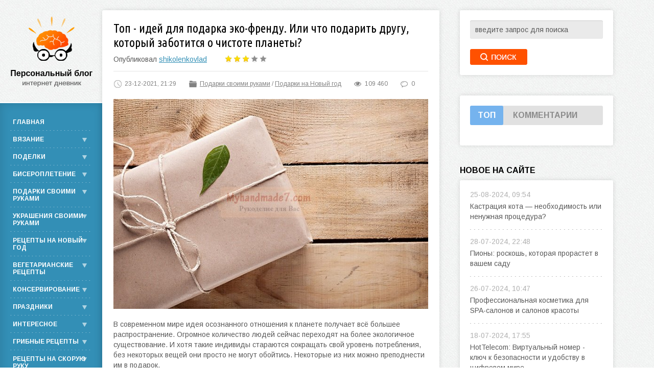

--- FILE ---
content_type: text/html; charset=utf-8
request_url: https://myhandmade7.com/podarki-svoimi-rukami/podarki-na-novyy-god/
body_size: 12903
content:
<!DOCTYPE html PUBLIC "-//W3C//DTD XHTML 1.0 Transitional//EN" "http://www.w3.org/TR/xhtml1/DTD/xhtml1-transitional.dtd">
<html xmlns="http://www.w3.org/1999/xhtml">
<head>
	<meta http-equiv="X-UA-Compatible" content="IE=edge" />
	<link rel="shortcut icon" href="http://myhandmade7.com/favicon.ico" />
	<meta charset="utf-8">
<title>Подарки на Новый год</title>
<meta name="description" content="Мастер-классы своими руками, поделки своими руками, рецепты с пошаговыми фото">
<meta name="keywords" content="Подарки на Новый год">
<meta name="generator" content="DataLife Engine (http://dle-news.ru)">
<link rel="search" type="application/opensearchdescription+xml" href="https://myhandmade7.com/index.php?do=opensearch" title="Мастер-классы своими руками">
<link rel="canonical" href="https://myhandmade7.com/podarki-svoimi-rukami/podarki-na-novyy-god/">
<link rel="alternate" type="application/rss+xml" title="" href="https://myhandmade7.com/podarki-svoimi-rukami/podarki-na-novyy-god/rss.xml">
<link href="/engine/classes/min/index.php?charset=utf-8&amp;f=engine/editor/css/default.css&amp;v=24" rel="stylesheet" type="text/css">
<script src="/engine/classes/min/index.php?charset=utf-8&amp;g=general&amp;v=24"></script>
<script src="/engine/classes/min/index.php?charset=utf-8&amp;f=engine/classes/js/jqueryui.js,engine/classes/js/dle_js.js&amp;v=24" defer></script>
	<link rel="stylesheet" href="/templates/personal-utf8/css/style.css" type="text/css" />
	<!--[if lte IE 7]>
	<link rel="stylesheet" href="/templates/personal-utf8/css/style-ie.css" type="text/css" />
	<![endif]-->
	<link href="https://fonts.googleapis.com/css?family=Arimo:400,400i,700|Ubuntu+Condensed&amp;subset=cyrillic,cyrillic-ext,latin-ext" rel="stylesheet" />
	<script type="text/javascript" src="/templates/personal-utf8/js/jquery.ttabs.js"></script>
	<script type="text/javascript" src="/templates/personal-utf8/js/active.js"></script>
	<meta name="viewport" content="width=device-width, initial-scale=1.0" />
    <script data-ad-client="ca-pub-1621698182026226" async src="https://pagead2.googlesyndication.com/pagead/js/adsbygoogle.js"></script>
	<meta name='yandex-verification' content='4b8ca2388608d548' />
    <meta name="f150f269d7eb8ad45c0a7b275f9f71ef" content="">
    <meta name="google-site-verification" content="wwIL7x8Gjh-MPWrSng0LXw879jFEDcB2GfgL8pGGToM" />
    <!-- Yandex.RTB -->
	<script>window.yaContextCb=window.yaContextCb||[]</script>
	<script src="https://yandex.ru/ads/system/context.js" async></script>
	<!-- Yandex.RTB R-A-664641-8 -->
	<script>window.yaContextCb.push(()=>{
	  Ya.Context.AdvManager.render({
	    type: 'fullscreen',
	    blockId: 'R-A-664641-8'
	  })
	})</script>
	<!-- Yandex.RTB R-A-664641-10 -->
	<script>window.yaContextCb.push(()=>{
	  Ya.Context.AdvManager.render({
	    type: 'floorAd',
	    blockId: 'R-A-664641-10'
	  })
	})</script>
</head>
<body>
<script>
<!--
var dle_root       = '/';
var dle_admin      = '';
var dle_login_hash = '2d3d84b7ebc4c400797736bfbbd0ad33eef14752';
var dle_group      = 5;
var dle_skin       = 'personal-utf8';
var dle_wysiwyg    = '2';
var quick_wysiwyg  = '1';
var dle_act_lang   = ["Да", "Нет", "Ввод", "Отмена", "Сохранить", "Удалить", "Загрузка. Пожалуйста, подождите..."];
var menu_short     = 'Быстрое редактирование';
var menu_full      = 'Полное редактирование';
var menu_profile   = 'Просмотр профиля';
var menu_send      = 'Отправить сообщение';
var menu_uedit     = 'Админцентр';
var dle_info       = 'Информация';
var dle_confirm    = 'Подтверждение';
var dle_prompt     = 'Ввод информации';
var dle_req_field  = 'Заполните все необходимые поля';
var dle_del_agree  = 'Вы действительно хотите удалить? Данное действие невозможно будет отменить';
var dle_spam_agree = 'Вы действительно хотите отметить пользователя как спамера? Это приведёт к удалению всех его комментариев';
var dle_complaint  = 'Укажите текст Вашей жалобы для администрации:';
var dle_big_text   = 'Выделен слишком большой участок текста.';
var dle_orfo_title = 'Укажите комментарий для администрации к найденной ошибке на странице';
var dle_p_send     = 'Отправить';
var dle_p_send_ok  = 'Уведомление успешно отправлено';
var dle_save_ok    = 'Изменения успешно сохранены. Обновить страницу?';
var dle_reply_title= 'Ответ на комментарий';
var dle_tree_comm  = '0';
var dle_del_news   = 'Удалить статью';
var dle_sub_agree  = 'Вы действительно хотите подписаться на комментарии к данной публикации?';
var allow_dle_delete_news   = false;
var dle_search_delay   = false;
var dle_search_value   = '';
jQuery(function($){
FastSearch();
});
//-->
</script>
<div class="main-center-block">
	<div class="double-col">
		<div class="center-col">
			<div class="content-block">
				
				<div>
					
					<div id='dle-content'><div class="main-news">
	<div class="main-news-title">
		<a href="https://myhandmade7.com/1725-top-idej-dlja-podarka-jeko-frendu-ili-chto-podarit-drugu-kotoryj-zabotitsja-o-chistote-planety.html">Топ - идей для подарка эко-френду. Или что подарить другу, который заботится о чистоте планеты?</a>
	</div>
	<div class="main-news-author">
		Опубликовал <a onclick="ShowProfile('shikolenkovlad', 'https://myhandmade7.com/user/shikolenkovlad/', '0'); return false;" href="https://myhandmade7.com/user/shikolenkovlad/">shikolenkovlad</a>
	</div>
	<div class="main-news-rating">
		<div id='ratig-layer-1725'>
	<div class="rating">
		<ul class="unit-rating">
		<li class="current-rating" style="width:60%;">60</li>
		<li><a href="#" title="Плохо" class="r1-unit" onclick="doRate('1', '1725'); return false;">1</a></li>
		<li><a href="#" title="Приемлемо" class="r2-unit" onclick="doRate('2', '1725'); return false;">2</a></li>
		<li><a href="#" title="Средне" class="r3-unit" onclick="doRate('3', '1725'); return false;">3</a></li>
		<li><a href="#" title="Хорошо" class="r4-unit" onclick="doRate('4', '1725'); return false;">4</a></li>
		<li><a href="#" title="Отлично" class="r5-unit" onclick="doRate('5', '1725'); return false;">5</a></li>
		</ul>
	</div>
</div>
	</div>
	<div style="clear: both;height: 15px;"></div>
	<div class="main-news-info">
		<div class="main-news-info-item">
			<img src="/templates/personal-utf8/images/main-news-info1.png" alt="" />23-12-2021, 21:29
		</div>
		<div class="main-news-info-item">
			<img src="/templates/personal-utf8/images/main-news-info2.png" alt="" /><a href="https://myhandmade7.com/podarki-svoimi-rukami/">Подарки своими руками</a> / <a href="https://myhandmade7.com/podarki-svoimi-rukami/podarki-na-novyy-god/">Подарки на Новый год</a>
		</div>
		<div class="main-news-info-item">
			<img src="/templates/personal-utf8/images/main-news-info3.png" alt="" />109 460
		</div>
		<div class="main-news-info-item">
			<img src="/templates/personal-utf8/images/main-news-info4.png" alt="" />0
		</div>
	</div>
	<div class="main-news-image">
		<a href="https://myhandmade7.com/1725-top-idej-dlja-podarka-jeko-frendu-ili-chto-podarit-drugu-kotoryj-zabotitsja-o-chistote-planety.html"><img src="/uploads/posts/2021-12/1640284710_depositphotos_287070.jpg" alt="Топ - идей для подарка эко-френду. Или что подарить другу, который заботится о чистоте планеты?" /><u></u></a>
	</div>
	<div class="main-news-text">
		В современном мире идея осознанного отношения к планете получает всё большее распространение. Огромное количество людей сейчас переходят на более экологичное существование. И хотя такие индивиды стараются сокращать свой уровень потребления, без некоторых вещей они просто не могут обойтись. Некоторые из них можно преподнести им в подарок.
	</div>
	<div class="main-news-more">
		<a href="https://myhandmade7.com/1725-top-idej-dlja-podarka-jeko-frendu-ili-chto-podarit-drugu-kotoryj-zabotitsja-o-chistote-planety.html">Подробнее</a>
	</div>
	<div class="main-news-line"></div>
</div><div class="main-news">
	<div class="main-news-title">
		<a href="https://myhandmade7.com/1543-funkcionalnye-novogodnie-podarki.html">Функциональные новогодние подарки</a>
	</div>
	<div class="main-news-author">
		Опубликовал <a onclick="ShowProfile('shikolenkovlad', 'https://myhandmade7.com/user/shikolenkovlad/', '0'); return false;" href="https://myhandmade7.com/user/shikolenkovlad/">shikolenkovlad</a>
	</div>
	<div class="main-news-rating">
		<div id='ratig-layer-1543'>
	<div class="rating">
		<ul class="unit-rating">
		<li class="current-rating" style="width:60%;">60</li>
		<li><a href="#" title="Плохо" class="r1-unit" onclick="doRate('1', '1543'); return false;">1</a></li>
		<li><a href="#" title="Приемлемо" class="r2-unit" onclick="doRate('2', '1543'); return false;">2</a></li>
		<li><a href="#" title="Средне" class="r3-unit" onclick="doRate('3', '1543'); return false;">3</a></li>
		<li><a href="#" title="Хорошо" class="r4-unit" onclick="doRate('4', '1543'); return false;">4</a></li>
		<li><a href="#" title="Отлично" class="r5-unit" onclick="doRate('5', '1543'); return false;">5</a></li>
		</ul>
	</div>
</div>
	</div>
	<div style="clear: both;height: 15px;"></div>
	<div class="main-news-info">
		<div class="main-news-info-item">
			<img src="/templates/personal-utf8/images/main-news-info1.png" alt="" />29-03-2021, 12:23
		</div>
		<div class="main-news-info-item">
			<img src="/templates/personal-utf8/images/main-news-info2.png" alt="" /><a href="https://myhandmade7.com/podarki-svoimi-rukami/">Подарки своими руками</a>  / <a href="https://myhandmade7.com/podarki-svoimi-rukami/podarki-na-novyy-god/">Подарки на Новый год</a>
		</div>
		<div class="main-news-info-item">
			<img src="/templates/personal-utf8/images/main-news-info3.png" alt="" />1 742
		</div>
		<div class="main-news-info-item">
			<img src="/templates/personal-utf8/images/main-news-info4.png" alt="" />0
		</div>
	</div>
	<div class="main-news-image">
		<a href="https://myhandmade7.com/1543-funkcionalnye-novogodnie-podarki.html"><img src="/uploads/posts/2021-03/1617096488_s1.jpg" alt="Функциональные новогодние подарки" /><u></u></a>
	</div>
	<div class="main-news-text">
		Стремительно приближается самый лучший, веселый и любимый в нашей стране праздник – Новый Год. И мы ломаем голову о приобретении праздничных подарках для своих родных, близких друзей и коллег.  Новогодние подарки дарили уже в Древнем Риме. Римляне на Новый год одаривали друг друга букетами цветов и корзинами с фруктами, эти дары считались символами удачи и благосостояния. А древние
	</div>
	<div class="main-news-more">
		<a href="https://myhandmade7.com/1543-funkcionalnye-novogodnie-podarki.html">Подробнее</a>
	</div>
	<div class="main-news-line"></div>
</div><div class="main-news">
	<div class="main-news-title">
		<a href="https://myhandmade7.com/1321-novogodnie-podarki-svoimi-rukami-na-2020.html">Новогодние подарки своими руками на 2020. Как связать игрушку - мышку?</a>
	</div>
	<div class="main-news-author">
		Опубликовал <a onclick="ShowProfile('shikolenkovlad', 'https://myhandmade7.com/user/shikolenkovlad/', '0'); return false;" href="https://myhandmade7.com/user/shikolenkovlad/">shikolenkovlad</a>
	</div>
	<div class="main-news-rating">
		<div id='ratig-layer-1321'>
	<div class="rating">
		<ul class="unit-rating">
		<li class="current-rating" style="width:60%;">60</li>
		<li><a href="#" title="Плохо" class="r1-unit" onclick="doRate('1', '1321'); return false;">1</a></li>
		<li><a href="#" title="Приемлемо" class="r2-unit" onclick="doRate('2', '1321'); return false;">2</a></li>
		<li><a href="#" title="Средне" class="r3-unit" onclick="doRate('3', '1321'); return false;">3</a></li>
		<li><a href="#" title="Хорошо" class="r4-unit" onclick="doRate('4', '1321'); return false;">4</a></li>
		<li><a href="#" title="Отлично" class="r5-unit" onclick="doRate('5', '1321'); return false;">5</a></li>
		</ul>
	</div>
</div>
	</div>
	<div style="clear: both;height: 15px;"></div>
	<div class="main-news-info">
		<div class="main-news-info-item">
			<img src="/templates/personal-utf8/images/main-news-info1.png" alt="" />16-10-2019, 02:07
		</div>
		<div class="main-news-info-item">
			<img src="/templates/personal-utf8/images/main-news-info2.png" alt="" /><a href="https://myhandmade7.com/podarki-svoimi-rukami/">Подарки своими руками</a>   / <a href="https://myhandmade7.com/podarki-svoimi-rukami/podarki-na-novyy-god/">Подарки на Новый год</a>
		</div>
		<div class="main-news-info-item">
			<img src="/templates/personal-utf8/images/main-news-info3.png" alt="" />3 557
		</div>
		<div class="main-news-info-item">
			<img src="/templates/personal-utf8/images/main-news-info4.png" alt="" />0
		</div>
	</div>
	<div class="main-news-image">
		<a href="https://myhandmade7.com/1321-novogodnie-podarki-svoimi-rukami-na-2020.html"><img src="/uploads/posts/2019-02/thumbs/1549436030_podarki-1.jpg" alt="Новогодние подарки своими руками на 2020. Как связать игрушку - мышку?" /><u></u></a>
	</div>
	<div class="main-news-text">
		Такой праздник, как Новый год, никогда не обходится без подарков. Обычно хочется удивить родных и близких интересными идеями, но чтобы они не ударили по бюджету. Предлагаем 3 мастер-класса по изготовлению новогодних подарков своими руками на 2020 год.
	</div>
	<div class="main-news-more">
		<a href="https://myhandmade7.com/1321-novogodnie-podarki-svoimi-rukami-na-2020.html">Подробнее</a>
	</div>
	<div class="main-news-line"></div>
</div><div class="main-news">
	<div class="main-news-title">
		<a href="https://myhandmade7.com/1226-pozdravlenija-s-novym-godom-2019-dlja-ljubimoj-100-luchshih-v-stihah-i-proze.html">Поздравления с Новым годом 2019 для любимой! 100 лучших в стихах и прозе</a>
	</div>
	<div class="main-news-author">
		Опубликовал <a onclick="ShowProfile('shikolenkovlad', 'https://myhandmade7.com/user/shikolenkovlad/', '0'); return false;" href="https://myhandmade7.com/user/shikolenkovlad/">shikolenkovlad</a>
	</div>
	<div class="main-news-rating">
		<div id='ratig-layer-1226'>
	<div class="rating">
		<ul class="unit-rating">
		<li class="current-rating" style="width:60%;">60</li>
		<li><a href="#" title="Плохо" class="r1-unit" onclick="doRate('1', '1226'); return false;">1</a></li>
		<li><a href="#" title="Приемлемо" class="r2-unit" onclick="doRate('2', '1226'); return false;">2</a></li>
		<li><a href="#" title="Средне" class="r3-unit" onclick="doRate('3', '1226'); return false;">3</a></li>
		<li><a href="#" title="Хорошо" class="r4-unit" onclick="doRate('4', '1226'); return false;">4</a></li>
		<li><a href="#" title="Отлично" class="r5-unit" onclick="doRate('5', '1226'); return false;">5</a></li>
		</ul>
	</div>
</div>
	</div>
	<div style="clear: both;height: 15px;"></div>
	<div class="main-news-info">
		<div class="main-news-info-item">
			<img src="/templates/personal-utf8/images/main-news-info1.png" alt="" />5-08-2018, 23:02
		</div>
		<div class="main-news-info-item">
			<img src="/templates/personal-utf8/images/main-news-info2.png" alt="" /><a href="https://myhandmade7.com/podarki-svoimi-rukami/">Подарки своими руками</a>    / <a href="https://myhandmade7.com/podarki-svoimi-rukami/podarki-na-novyy-god/">Подарки на Новый год</a>
		</div>
		<div class="main-news-info-item">
			<img src="/templates/personal-utf8/images/main-news-info3.png" alt="" />5 363
		</div>
		<div class="main-news-info-item">
			<img src="/templates/personal-utf8/images/main-news-info4.png" alt="" />0
		</div>
	</div>
	<div class="main-news-image">
		<a href="https://myhandmade7.com/1226-pozdravlenija-s-novym-godom-2019-dlja-ljubimoj-100-luchshih-v-stihah-i-proze.html"><img src="/uploads/posts/2018-08/1533550154_1474984164_1474806360_50.jpg" alt="Поздравления с Новым годом 2019 для любимой! 100 лучших в стихах и прозе" /><u></u></a>
	</div>
	<div class="main-news-text">
		На странице нашего сайта, мы собрали лучшие поздавления для любимой с Новым годом 2019! Новый 2019 год уже совсем скоро — самое время готовить поздравления родным, любимым и близким. Небольшое поздравление с Новым годом в стихах по СМС или на старой доброй открытке станет маленькой радостью в наше непростое время. Хочется чего-то свежего и оригинального: для вас мы написали несколько
	</div>
	<div class="main-news-more">
		<a href="https://myhandmade7.com/1226-pozdravlenija-s-novym-godom-2019-dlja-ljubimoj-100-luchshih-v-stihah-i-proze.html">Подробнее</a>
	</div>
	<div class="main-news-line"></div>
</div><div class="main-news">
	<div class="main-news-title">
		<a href="https://myhandmade7.com/1030-v-kakom-cvete-vstrechat-2018-god.html">В каком цвете встречать 2018 год? Выбираем цвет на удачу</a>
	</div>
	<div class="main-news-author">
		Опубликовал <a onclick="ShowProfile('shikolenkovlad', 'https://myhandmade7.com/user/shikolenkovlad/', '0'); return false;" href="https://myhandmade7.com/user/shikolenkovlad/">shikolenkovlad</a>
	</div>
	<div class="main-news-rating">
		<div id='ratig-layer-1030'>
	<div class="rating">
		<ul class="unit-rating">
		<li class="current-rating" style="width:60%;">60</li>
		<li><a href="#" title="Плохо" class="r1-unit" onclick="doRate('1', '1030'); return false;">1</a></li>
		<li><a href="#" title="Приемлемо" class="r2-unit" onclick="doRate('2', '1030'); return false;">2</a></li>
		<li><a href="#" title="Средне" class="r3-unit" onclick="doRate('3', '1030'); return false;">3</a></li>
		<li><a href="#" title="Хорошо" class="r4-unit" onclick="doRate('4', '1030'); return false;">4</a></li>
		<li><a href="#" title="Отлично" class="r5-unit" onclick="doRate('5', '1030'); return false;">5</a></li>
		</ul>
	</div>
</div>
	</div>
	<div style="clear: both;height: 15px;"></div>
	<div class="main-news-info">
		<div class="main-news-info-item">
			<img src="/templates/personal-utf8/images/main-news-info1.png" alt="" />15-11-2017, 20:07
		</div>
		<div class="main-news-info-item">
			<img src="/templates/personal-utf8/images/main-news-info2.png" alt="" /><a href="https://myhandmade7.com/podarki-svoimi-rukami/">Подарки своими руками</a>     / <a href="https://myhandmade7.com/podarki-svoimi-rukami/podarki-na-novyy-god/">Подарки на Новый год</a>
		</div>
		<div class="main-news-info-item">
			<img src="/templates/personal-utf8/images/main-news-info3.png" alt="" />3 080
		</div>
		<div class="main-news-info-item">
			<img src="/templates/personal-utf8/images/main-news-info4.png" alt="" />0
		</div>
	</div>
	<div class="main-news-image">
		<a href="https://myhandmade7.com/1030-v-kakom-cvete-vstrechat-2018-god.html"><img src="/uploads/posts/2017-10/1509471358_3.jpg" alt="В каком цвете встречать 2018 год? Выбираем цвет на удачу" /><u></u></a>
	</div>
	<div class="main-news-text">
		  Некоторые женщины стараются прислушиваться к советам восточного календаря, поэтому заранее продумывают и меню новогоднего стола и будущие подарки, а также внимательно относятся к вопросу, в каком цвете встречать 2018 год. И все это для того, чтобы получить благосклонность будущего хозяина года, ведь, как известно, у каждого символа есть свои предпочтения и свой характер, который и
	</div>
	<div class="main-news-more">
		<a href="https://myhandmade7.com/1030-v-kakom-cvete-vstrechat-2018-god.html">Подробнее</a>
	</div>
	<div class="main-news-line"></div>
</div><div class="main-news">
	<div class="main-news-title">
		<a href="https://myhandmade7.com/602-idei-novogodnih-podarkov-svoimi-rukami-10-luchshih-s-foto.html">Идеи новогодних подарков своими руками: 10 лучших с фото</a>
	</div>
	<div class="main-news-author">
		Опубликовал <a onclick="ShowProfile('alya', 'https://myhandmade7.com/user/alya/', '0'); return false;" href="https://myhandmade7.com/user/alya/">alya</a>
	</div>
	<div class="main-news-rating">
		<div id='ratig-layer-602'>
	<div class="rating">
		<ul class="unit-rating">
		<li class="current-rating" style="width:80%;">80</li>
		<li><a href="#" title="Плохо" class="r1-unit" onclick="doRate('1', '602'); return false;">1</a></li>
		<li><a href="#" title="Приемлемо" class="r2-unit" onclick="doRate('2', '602'); return false;">2</a></li>
		<li><a href="#" title="Средне" class="r3-unit" onclick="doRate('3', '602'); return false;">3</a></li>
		<li><a href="#" title="Хорошо" class="r4-unit" onclick="doRate('4', '602'); return false;">4</a></li>
		<li><a href="#" title="Отлично" class="r5-unit" onclick="doRate('5', '602'); return false;">5</a></li>
		</ul>
	</div>
</div>
	</div>
	<div style="clear: both;height: 15px;"></div>
	<div class="main-news-info">
		<div class="main-news-info-item">
			<img src="/templates/personal-utf8/images/main-news-info1.png" alt="" />14-12-2015, 01:00
		</div>
		<div class="main-news-info-item">
			<img src="/templates/personal-utf8/images/main-news-info2.png" alt="" /><a href="https://myhandmade7.com/podarki-svoimi-rukami/">Подарки своими руками</a>      / <a href="https://myhandmade7.com/podarki-svoimi-rukami/podarki-na-novyy-god/">Подарки на Новый год</a>
		</div>
		<div class="main-news-info-item">
			<img src="/templates/personal-utf8/images/main-news-info3.png" alt="" />25 819
		</div>
		<div class="main-news-info-item">
			<img src="/templates/personal-utf8/images/main-news-info4.png" alt="" />0
		</div>
	</div>
	<div class="main-news-image">
		<a href="https://myhandmade7.com/602-idei-novogodnih-podarkov-svoimi-rukami-10-luchshih-s-foto.html"><img src="/uploads/posts/2015-12/1450025458_main.jpg" alt="Идеи новогодних подарков своими руками: 10 лучших с фото" /><u></u></a>
	</div>
	<div class="main-news-text">
		  В канун Нового года вы ищите подходящие идеи новогодних подарков своими руками, ведь презенты ждут не только ваши родные, для которых, скорее всего, подарочки вы купите в магазине, прислушавшись к пожеланиям своей мамы или сестры, а вот для друзей вполне подойдут самодельные сувениры. Даже если вы купили их в магазине, то следует продумать оригинальный вариант упаковки подарков,
	</div>
	<div class="main-news-more">
		<a href="https://myhandmade7.com/602-idei-novogodnih-podarkov-svoimi-rukami-10-luchshih-s-foto.html">Подробнее</a>
	</div>
	<div class="main-news-line"></div>
</div><div class="main-news">
	<div class="main-news-title">
		<a href="https://myhandmade7.com/549-video-urok-bukety-iz-konfet-podarok-svoimi-rukami.html">Видео урок. Букеты из конфет. Подарок своими руками</a>
	</div>
	<div class="main-news-author">
		Опубликовал <a onclick="ShowProfile('shikolenkovlad', 'https://myhandmade7.com/user/shikolenkovlad/', '0'); return false;" href="https://myhandmade7.com/user/shikolenkovlad/">shikolenkovlad</a>
	</div>
	<div class="main-news-rating">
		<div id='ratig-layer-549'>
	<div class="rating">
		<ul class="unit-rating">
		<li class="current-rating" style="width:60%;">60</li>
		<li><a href="#" title="Плохо" class="r1-unit" onclick="doRate('1', '549'); return false;">1</a></li>
		<li><a href="#" title="Приемлемо" class="r2-unit" onclick="doRate('2', '549'); return false;">2</a></li>
		<li><a href="#" title="Средне" class="r3-unit" onclick="doRate('3', '549'); return false;">3</a></li>
		<li><a href="#" title="Хорошо" class="r4-unit" onclick="doRate('4', '549'); return false;">4</a></li>
		<li><a href="#" title="Отлично" class="r5-unit" onclick="doRate('5', '549'); return false;">5</a></li>
		</ul>
	</div>
</div>
	</div>
	<div style="clear: both;height: 15px;"></div>
	<div class="main-news-info">
		<div class="main-news-info-item">
			<img src="/templates/personal-utf8/images/main-news-info1.png" alt="" />20-10-2015, 23:01
		</div>
		<div class="main-news-info-item">
			<img src="/templates/personal-utf8/images/main-news-info2.png" alt="" /><a href="https://myhandmade7.com/podarki-svoimi-rukami/">Подарки своими руками</a>       / <a href="https://myhandmade7.com/podarki-svoimi-rukami/podarki-na-novyy-god/">Подарки на Новый год</a>
		</div>
		<div class="main-news-info-item">
			<img src="/templates/personal-utf8/images/main-news-info3.png" alt="" />7 395
		</div>
		<div class="main-news-info-item">
			<img src="/templates/personal-utf8/images/main-news-info4.png" alt="" />0
		</div>
	</div>
	<div class="main-news-image">
		<a href="https://myhandmade7.com/549-video-urok-bukety-iz-konfet-podarok-svoimi-rukami.html"><img src="/uploads/posts/2015-10/1445421530_2.jpg" alt="Видео урок. Букеты из конфет. Подарок своими руками" /><u></u></a>
	</div>
	<div class="main-news-text">
		Для тех, кто любит создавать подарки своими руками мы создали это видео. Подарок создан в технике свит-дизайна, эта техника о создании букетов из конфет. Эта техника позволяет делать красивые подарки.   Именно с помощью этой техники создан цветок лотоса и потом им же украшен подарок, а именно коробка чая. Для того чтобы сделать такой цветок лотоса потребуется не так много, как кажется
	</div>
	<div class="main-news-more">
		<a href="https://myhandmade7.com/549-video-urok-bukety-iz-konfet-podarok-svoimi-rukami.html">Подробнее</a>
	</div>
	<div class="main-news-line"></div>
</div><div class="navigation">
	<div class="navigation-center">
		<span>1</span> <a href="https://myhandmade7.com/podarki-svoimi-rukami/podarki-na-novyy-god/page/2/">2</a> 
	</div>
	<div style="clear: both;"></div>
</div></div>
					<div style="clear: both;"></div>
				</div>
			</div>
		</div>
		<div class="left-col">
			<a href="/" class="logo"></a>
			<div class="main-menu">
				<ul>
					<li>
						<a href="/" class="main-menu-link">Главная</a>
					</li>
					<li>
						<a href="/vyazanie/" class="main-menu-link" title="Вязание">Вязание</a>
						<div class="hidden-menu">
						    <a href="/vyazanie/vyazanie-kryuchkom/" title="Вязание крючком">Вязание крючком</a>
							<a href="/vyazanie/vyazanie-spicami/" title="Вязание спицами">Вязание спицами</a>
						</div>
					</li>
					<li>
						<a href="/podelki/" class="main-menu-link" title="Поделки">Поделки</a>
						<div class="hidden-menu">
							<a href="/podelki/podelki-iz-bumagi/" title="Поделки из бумаги">Из бумаги</a>
							<a href="/podelki/podelki-iz-fetra/" title="Поделки из фетра">Поделки из фетра</a>
							<a href="/podelki/podelki-iz-butylok/" title="Поделки из бутылок">Поделки из бутылок</a>
							<a href="/podelki/detski-podelki/" title="Детские поделки">Детские поделки</a>
							<a href="/podelki/novogodnie-podelki/" title="Новогодние поделки">Новогодние поделки</a>
							<a href="/podelki/podelki-iz-plastilina/" title="Поделки из пластилина">Поделки из пластилина</a>
							<a href="/podelki/podelki-k-prazdnikam/" title="Поделки к праздникам">Поделки к праздникам</a>
							<a href="/podelki/prirodnye-podelki/" title="Природные поделки">Природные поделки</a>
						</div>
					</li>
					<li>
						<a href="/biseropletenie/" class="main-menu-link" title="Бисероплетение">Бисероплетение</a>
						<div class="hidden-menu">
							<a href="/biseropletenie/cvety-i-bisera/" title="Цветы из бисера">Цветы из бисера</a>
						</div>
					</li>
					<li>
						<a href="/podarki-svoimi-rukami/" class="main-menu-link" title="Подарки своими руками">Подарки своими руками</a>
						<div class="hidden-menu">
							<a href="/podarki-svoimi-rukami/podarki-na-novyy-god/" title="Новый Год">Новый Год</a>
							<a href="/podarki-svoimi-rukami/svadba/" title="Свадьба">Свадьба</a>
						</div>
					</li>
					<li>
						<a href="/ukrasheniya-svoimi-rukami/" class="main-menu-link" title="Украшения своими руками">Украшения своими руками</a>
						<div class="hidden-menu">
							<a href="/ukrasheniya-svoimi-rukami/iz-lent/" title="Из лент">Из лент </a>
						</div>
					</li>
					<li>
						<a href="/recepty-na-novyy-god/" class="main-menu-link" title="Рецепты на Новый год"> Рецепты на Новый год</a>
						<div class="hidden-menu">
							<a href="/recepty-na-novyy-god/iz-myasa/" title="Мясные блюда">Мясные блюда</a>
							<a href="/recepty-na-novyy-god/novogodnie-salaty/" title="Салаты">Салаты</a>
						</div>
					</li>
					<li>
						<a href="/vegetarianskie-recepty/" class="main-menu-link" title="Вегетарианские рецепты">Вегетарианские рецепты</a>
						<div class="hidden-menu">
							<a href="/vegetarianskie-recepty/vegetarianskie-supy/" title="Супы">Супы</a>
							<a href="/vegetarianskie-recepty/vegetarianskie-salaty/" title="Салаты">Салаты</a>
							<a href="/vegetarianskie-recepty/vtorye-blyuda/" title="Вторые блюда">Вторые блюда</a>
						</div>
					</li>
					<li>
						<a href="/konservirovanie/" class="main-menu-link" title="Консервирование">Консервирование</a>
						<div class="hidden-menu">
							<a href="/konservirovanie/konservirovanie-ogurcov/" title="Консервирование огурцов">Консервирование огурцов</a>
							<a href="/konservirovanie/pomidory-na-zimu/" title="Помидоры на зиму">Помидоры на зиму</a>
							<a href="/konservirovanie/kabachki-na-zimu/" title="Кабачки на зиму">Кабачки на зиму</a>
							<a href="/konservirovanie/baklazhany-na-zimu/" title="Баклажаны на зиму">Баклажаны на зиму</a>
							<a href="/konservirovanie/salaty-na-zimu/" title="Салаты на зиму">Салаты на зиму</a>
							<a href="/konservirovanie/varene-na-zimu/" title="Варенье на зиму">Варенье на зиму</a>
							<a href="/konservirovanie/yabloki-na-zimu/" title="Яблоки на зиму">Яблоки на зиму</a>
						</div>
					</li>
					<li>
						<a href="/prazdniki/" class="main-menu-link" title="Праздники">Праздники</a>
						<div class="hidden-menu">
							<a href="/prazdniki/14-fevralya/" title="14 февраля" >14 февраля</a>
							<a href="/prazdniki/23-fevralya/" title="23 февраля" >23 февраля</a>
							<a href="/prazdniki/8-marta/" title="8 Марта" >8 Марта</a>
							<a href="/prazdniki/den-rozhdenie/" title="День Рождение">День Рождение</a>
							<a href="/prazdniki/den-zaschity-detey/" title="День Защиты детей">День Защиты детей</a> 
							<a href="/prazdniki/den-studenta/" title="День Студента">День Студента</a>
							<a href="/prazdniki/1-sentyabrya/" title="1 сентября">1 сентября</a>
							<a href="/prazdniki/den-uchitelya/" title="День Учителя">День Учителя</a>
							<a href="/prazdniki/novyy-god/" title="Новый год">Новый год</a>
							<a href="/prazdniki/pasha/" title="Пасха">Пасха</a>
							<a href="/prazdniki/den-materi/" title="День Матери">День Матери </a> 
							<a href="/prazdniki/professii/" title="Профессии">Профессии</a>
						</div>
					</li>
					<li>
						<a href="/interesnoe/" class="main-menu-link" title="Интересное">Интересное</a>
						<div class="hidden-menu">
							<a href="/interesnoe/dlya-doma/" title="Для дома">Отдых и туризм</a>
							<a href="/interesnoe/otdyh-i-turizm/" title="Отдых и туризм">Отдых и туризм</a>
							<a href="/interesnoe/domashnie-lyubimcy/" title="Домашние любимцы">Домашние любимцы</a>
							<a href="/interesnoe/dizaynerskie-shtuchki/" title="Дизайнерские штучки">Дизайнерские штучки</a>
							<a href="/interesnoe/komnatnye-rasteniya/" title="Комнатные растения">komnatnye-rasteniya</a>
							<a href="/interesnoe/sad-i-ogorod/" title="Сад и огород">Сад и огород</a>
						</div>
					</li>
					<li>
						<a href="/gribnye-recepty/" class="main-menu-link" title="Грибные рецепты">Грибные рецепты</a>
						<div class="hidden-menu">
							<a href="/gribnye-recepty/griby-zharenye/" title="Грибы жареные">Грибы жареные</a>
							<a href="/gribnye-recepty/gribnye-supy/" title="Грибные супы">Грибные супы</a>
						</div>
					</li>
					<li>
						<a href="/recepty-na-skoruyu-ruku/" class="main-menu-link" title="Рецепты на скорую руку">Рецепты на скорую руку</a>
						<div class="hidden-menu">
							<a href="/vse-obo-vsem/krasota-i-zdorove/" title="Красота и здоровье">Красота и здоровье</a>
							<a href="/vse-obo-vsem/samoe-interesnoe/" title="Самое интересное">Самое интересное</a>
							<a href="/poleznye-sajjty/" title="Полезные сайты">Полезные сайты</a>
						</div>
					</li>
					<li>
						<a href="/konkursy/" class="main-menu-link" title="Конкурсы">Конкурсы</a>
					</li>
				</ul>
			</div>
			

<div class="login-block">
	<form method="post" action="">
		<div class="login-line">
			<div class="login-title">Логин:</div>
			<input name="login_name" type="text" class="login-input-text" title="Ваше имя на сайте" />
		</div>
		<div class="login-line">
			<div class="login-title">Пароль:</div>
			<input name="login_password" type="password" class="login-input-text" title="Ваш пароль" />
		</div>
		<div style="clear: both;"></div>
		<input onclick="submit();" type="submit" class="enter" value="ВОЙТИ" /><input name="login" type="hidden" id="login" value="submit" />
		<div class="reg-link">
			<a href="https://myhandmade7.com/index.php?do=register" title="регистрация на сайте">Регистрация</a> / 
			<a href="https://myhandmade7.com/index.php?do=lostpassword" title="регистрация на сайте">Забыл все?</a>
		</div>
		
		<div class="login-soc">
			<div class="login-soc-title">
				Войти через:
			</div>
			<a href="https://oauth.vk.com/authorize?client_id=4877330&amp;redirect_uri=https%3A%2F%2Fmyhandmade7.com%2Findex.php%3Fdo%3Dauth-social%26provider%3Dvk&amp;scope=offline%2Cemail&amp;state=6c783b67689194818276497597292fdf&amp;response_type=code&amp;v=5.73" class="login-soc1" target="_blank"></a>
			<a href="https://connect.ok.ru/oauth/authorize?client_id=1133326592&amp;redirect_uri=https%3A%2F%2Fmyhandmade7.com%2Findex.php%3Fdo%3Dauth-social%26provider%3Dod&amp;scope=VALUABLE_ACCESS%3BGET_EMAIL&amp;state=6c783b67689194818276497597292fdf&amp;response_type=code" class="login-soc2" target="_blank"></a>
			<a href="https://www.facebook.com/dialog/oauth?client_id=731157327001508&amp;redirect_uri=https%3A%2F%2Fmyhandmade7.com%2Findex.php%3Fdo%3Dauth-social%26provider%3Dfc&amp;scope=public_profile%2Cemail&amp;display=popup&amp;state=6c783b67689194818276497597292fdf&amp;response_type=code" class="login-soc3" target="_blank"></a>
			<a href="" class="login-soc4" target="_blank"></a>
			<a href="" class="login-soc5" target="_blank"></a>
			<div style="clear: both;"></div>
		</div>
		
	</form>
	<div style="clear: both;"></div>
</div>

			<div class="left-banner">
				
             
                
			</div>
			
			
			
			
			
			
		</div>
	</div>
	<div class="right-col">
		
		<div class="right-block mobl1">
			<div class="right-block-content">
				<div class="search-block">
					<form method="post"  action='' style="margin: 0;padding: 0;">
						<input type="hidden" name="do" value="search"><input type="hidden" name="subaction" value="search" />
						<input name="story" type="text" class="form-text" id="story" value="введите запрос для поиска" onblur="if(this.value=='') this.value='введите запрос для поиска';" onfocus="if(this.value=='введите запрос для поиска') this.value='';" title="наберите Ваш запрос и нажмите enter" />
						<input type="image" src="/templates/personal-utf8/images/search.png" value="Найти!" border="0" class="form-search" alt="Найти!" />
					</form>
				</div>
			</div>
		</div>
        
        <div class="right-block">
		
		<!-- Yandex.RTB R-A-664641-3 -->
		<div id="yandex_rtb_R-A-664641-3"></div>
		<script>window.yaContextCb.push(()=>{
		  Ya.Context.AdvManager.render({
		    renderTo: 'yandex_rtb_R-A-664641-3',
		    blockId: 'R-A-664641-3'
		  })
		})</script>
		</div>
		
		<div class="right-block">
			<div class="right-block-content">
				<div class="tt-tabs">
					<div class="index-tabs">
						<span>ТОП</span>
						<span>Комментарии</span>
					</div>
					<div class="index-panel">
						<div class="tt-panel">
							
						</div>
						<div class="tt-panel">
							<div class="main-comments">
	<div class="main-comments-left">
		<div class="main-comments-image">
			<img src="/templates/personal-utf8/dleimages/noavatar.png" alt="" />
		</div>
	</div>
	<div class="main-comments-author">
		<a onclick="ShowProfile('shikolenkovlad', 'https://myhandmade7.com/user/shikolenkovlad/', '0'); return false;" href="https://myhandmade7.com/user/shikolenkovlad/">shikolenkovlad</a> пишет:
	</div>
	<div class="main-comments-text">
		<div class="main-comments-text-title">
			<a href="https://myhandmade7.com/1890-krasota-i-moda-sekrety-privlekatelnosti-dlja-krasivyh-devushek-moskvy.html#comment">Красота и Мода: Секреты Привлекательности для Красивых Девушек Москвы</a>
		</div>
		Продлить и сохранить молодость вашего лица, обратить возрастные изменения вспять, помочь создать уверенность в себе и
	</div>
</div><div class="main-comments">
	<div class="main-comments-left">
		<div class="main-comments-image">
			<img src="/templates/personal-utf8/dleimages/noavatar.png" alt="" />
		</div>
	</div>
	<div class="main-comments-author">
		<a onclick="ShowProfile('shikolenkovlad', 'https://myhandmade7.com/user/shikolenkovlad/', '0'); return false;" href="https://myhandmade7.com/user/shikolenkovlad/">shikolenkovlad</a> пишет:
	</div>
	<div class="main-comments-text">
		<div class="main-comments-text-title">
			<a href="https://myhandmade7.com/1778-kuda-otpravitsja-nochju.html#comment">Куда отправиться ночью?</a>
		</div>
		Вот сколько не смотрю фильмов и сериалов, вот нашел самый топовый, рекомендую: "Волчонок" или "Оборотень" — молодёжный
	</div>
</div><div class="main-comments">
	<div class="main-comments-left">
		<div class="main-comments-image">
			<img src="/templates/personal-utf8/dleimages/noavatar.png" alt="" />
		</div>
	</div>
	<div class="main-comments-author">
		<a href="mailto:liza046@yandex.ru">Елизавета</a> пишет:
	</div>
	<div class="main-comments-text">
		<div class="main-comments-text-title">
			<a href="https://myhandmade7.com/1332-how-to-make-lol-kak-sdelat-kuklu-lol-kukla-lol-svoimi-rukami-poshagovyj-master-klass-s-foto.html#comment">How to make LOL. Как сделать куклу ЛОЛ. Кукла ЛОЛ своими руками: пошаговый мастер-класс с фото</a>
		</div>
		Какая моднявая кукла у Вас получилась, мне очень понравилась. Отдельное спасибо за выкройки, все предусмотрели!)) У
	</div>
</div><div class="main-comments">
	<div class="main-comments-left">
		<div class="main-comments-image">
			<img src="//myhandmade7.com/uploads/fotos/foto_6478.jpg" alt="Aida" />
		</div>
	</div>
	<div class="main-comments-author">
		<a onclick="ShowProfile('Aida', 'https://myhandmade7.com/user/Aida/', '0'); return false;" href="https://myhandmade7.com/user/Aida/">Aida</a> пишет:
	</div>
	<div class="main-comments-text">
		<div class="main-comments-text-title">
			<a href="https://myhandmade7.com/1332-how-to-make-lol-kak-sdelat-kuklu-lol-kukla-lol-svoimi-rukami-poshagovyj-master-klass-s-foto.html#comment">How to make LOL. Как сделать куклу ЛОЛ. Кукла ЛОЛ своими руками: пошаговый мастер-класс с фото</a>
		</div>
		Здравствуйте. Спасибо большое, за подробный мастер класс. Моя дочь тоже очень любит Лол. Хочу сделать ей такой же
	</div>
</div>
						</div>
					</div>
				</div>
			</div>
		</div>
		
         
	
		
		<div class="right-block">
			<div class="right-block-title">
				Новое на сайте
			</div>
			<div class="right-block-content">
				<div class="article-news">
	<div class="article-news-date">
		25-08-2024, 09:54
	</div>
	<div class="article-news-title">
		<a href="https://myhandmade7.com/1922-kastracija-kota-neobhodimost-ili-nenuzhnaja-procedura.html">Кастрация кота — необходимость или ненужная процедура?</a>
	</div>
</div><div class="article-news">
	<div class="article-news-date">
		28-07-2024, 22:48
	</div>
	<div class="article-news-title">
		<a href="https://myhandmade7.com/1919-piony-roskosh-kotoraja-prorastet-v-vashem-sadu.html">Пионы: роскошь, которая прорастет в вашем саду</a>
	</div>
</div><div class="article-news">
	<div class="article-news-date">
		26-07-2024, 10:47
	</div>
	<div class="article-news-title">
		<a href="https://myhandmade7.com/1918-professionalnaja-kosmetika-dlja-spa-salonov-i-salonov-krasoty.html">Профессиональная косметика для SPA-салонов и салонов красоты</a>
	</div>
</div><div class="article-news">
	<div class="article-news-date">
		18-07-2024, 17:55
	</div>
	<div class="article-news-title">
		<a href="https://myhandmade7.com/1917-hottelecom-virtualnyj-nomer-kljuch-k-bezopasnosti-i-udobstvu-v-cifrovom-mire.html">HotTelecom: Виртуальный номер - ключ к безопасности и удобству в цифровом мире</a>
	</div>
</div>
				<a href="#" class="more-link">все статьи</a>
			</div>
		</div>
		
	
	</div>
	<div style="clear: both;"></div>	
</div>
<div class="footer">
	<div class="footer2">
		Copyright 2014-2020. Все права защищены  
        <!--LiveInternet counter--><script type="text/javascript">
document.write("<a href='//www.liveinternet.ru/click' "+
"target=_blank><img src='//counter.yadro.ru/hit?t16.6;r"+
escape(document.referrer)+((typeof(screen)=="undefined")?"":
";s"+screen.width+"*"+screen.height+"*"+(screen.colorDepth?
screen.colorDepth:screen.pixelDepth))+";u"+escape(document.URL)+
";h"+escape(document.title.substring(0,150))+";"+Math.random()+
"' alt='' title='LiveInternet: показано число просмотров за 24"+
" часа, посетителей за 24 часа и за сегодня' "+
"border='0' width='88' height='31'><\/a>")
</script><!--/LiveInternet-->
        
        <!-- Yandex.Metrika counter -->
<script type="text/javascript" >
   (function(m,e,t,r,i,k,a){m[i]=m[i]||function(){(m[i].a=m[i].a||[]).push(arguments)};
   m[i].l=1*new Date();k=e.createElement(t),a=e.getElementsByTagName(t)[0],k.async=1,k.src=r,a.parentNode.insertBefore(k,a)})
   (window, document, "script", "https://mc.yandex.ru/metrika/tag.js", "ym");

   ym(57454990, "init", {
        clickmap:true,
        trackLinks:true,
        accurateTrackBounce:true,
        webvisor:true
   });
</script>
<noscript><div><img src="https://mc.yandex.ru/watch/57454990" style="position:absolute; left:-9999px;" alt="" /></div></noscript>
<!-- /Yandex.Metrika counter -->
        
        <!-- Yandex.Metrika counter -->
<script type="text/javascript" >
   (function(m,e,t,r,i,k,a){m[i]=m[i]||function(){(m[i].a=m[i].a||[]).push(arguments)};
   m[i].l=1*new Date();k=e.createElement(t),a=e.getElementsByTagName(t)[0],k.async=1,k.src=r,a.parentNode.insertBefore(k,a)})
   (window, document, "script", "https://mc.yandex.ru/metrika/tag.js", "ym");

   ym(57630556, "init", {
        clickmap:true,
        trackLinks:true,
        accurateTrackBounce:true,
        webvisor:true
   });
</script>
<noscript><div><img src="https://mc.yandex.ru/watch/57630556" style="position:absolute; left:-9999px;" alt="" /></div></noscript>
<!-- /Yandex.Metrika counter -->
        
	</div>
	<div class="footer-up"></div>
</div>
<div class="shad"></div>
<div class="mob-menu"></div>
<div class="mob-menu2"></div>
<!--[if IE 6]>
<a href="http://www.microsoft.com/rus/windows/internet-explorer/worldwide-sites.aspx" class="alert"></a>
<![endif]-->
<!-- <div class="ads-mob">
<div style="position: fixed; left: 0; bottom: 0;z-index:998;display:none;margin:0;padding:0;" id="flat_ads_block">
<span class="close" onClick="close_flat_ads_block();"></span>
<div style="z-index:999">

<div id="yandex_rtb_R-A-664641-9"></div>
<script>window.yaContextCb.push(()=>{
  Ya.Context.AdvManager.render({
    renderTo: 'yandex_rtb_R-A-664641-9',
    blockId: 'R-A-664641-9'
  })
})</script>


</div>
	<script type="text/javascript">
		setTimeout(function(){
			elem = document.getElementById('flat_ads_block'); elem.style.display = 'block';
		}, 5000);
		function close_flat_ads_block() {
		elem = document.getElementById('flat_ads_block'); elem.style.display = 'none';
	   }
	</script>
<style>
.close {
position: absolute;
right: 0;
top: 0;
width: 32px;
height: 32px;
z-index:1000;
margin:0!important;
background-color: #000;
}
.close:hover {
opacity: 1;
}
.close:before, .close:after {
position: absolute;
left: 15px;
content: ' ';
height: 33px;
width: 2px;
background-color: #fff;
}
.close:before {
transform: rotate(45deg);
}
.close:after {
transform: rotate(-45deg);
}
</style>	
</div>
</div> -->
</body>
</html>
<!-- DataLife Engine Copyright SoftNews Media Group (http://dle-news.ru) -->


--- FILE ---
content_type: text/html; charset=utf-8
request_url: https://www.google.com/recaptcha/api2/aframe
body_size: 249
content:
<!DOCTYPE HTML><html><head><meta http-equiv="content-type" content="text/html; charset=UTF-8"></head><body><script nonce="t9NxzT3U8OEloZdhAY-JSw">/** Anti-fraud and anti-abuse applications only. See google.com/recaptcha */ try{var clients={'sodar':'https://pagead2.googlesyndication.com/pagead/sodar?'};window.addEventListener("message",function(a){try{if(a.source===window.parent){var b=JSON.parse(a.data);var c=clients[b['id']];if(c){var d=document.createElement('img');d.src=c+b['params']+'&rc='+(localStorage.getItem("rc::a")?sessionStorage.getItem("rc::b"):"");window.document.body.appendChild(d);sessionStorage.setItem("rc::e",parseInt(sessionStorage.getItem("rc::e")||0)+1);localStorage.setItem("rc::h",'1764483865361');}}}catch(b){}});window.parent.postMessage("_grecaptcha_ready", "*");}catch(b){}</script></body></html>

--- FILE ---
content_type: application/javascript; charset=utf-8
request_url: https://myhandmade7.com/templates/personal-utf8/js/active.js
body_size: 543
content:
$(document).ready(function() {

	$('.main-menu li:has(div)').append('<i></i>');
	
	$('body').on('click', '.main-menu li i', function(){
		$(this).toggleClass('iactive');
		$(this).parent().find('.main-menu-link').toggleClass('main-menu-link-active');
		$(this).parent().find('.hidden-menu').slideToggle();
	});
	
	$('.tt-tabs').ttabs();
	
	var topol = 0;
	$('.top-news-item').each(function(){
		topol = topol+1;
		$(this).find('.top-news-item-image').append('<div class="top-news-item-num">'+topol+'</div>');
	});
	
	$(window).scroll(function() {
		if ($(this).scrollTop() > 300) {
			$('.footer-up').fadeIn();
		} else {
			$('.footer-up').fadeOut();
		}
	});
	
	
	$('.footer-up').click(function(){
		$('body,html').animate({
            scrollTop: 0
        }, 800);
        return false;
	});
	
	$('.mob-menu').click(function(){
		$('.shad').fadeIn(300);
		$('.left-col').animate({
			left:0
		},300);
		$(this).animate({
			left:220
		},300, 'easeInSine' ,function(){
			$(this).fadeOut(300);
			$('.mob-menu2').fadeIn(300);
		});
		$('body').toggleClass('fix-scroll');
	});
	
	$('.mob-menu2, .shad').click(function(){
		$('.shad').fadeOut(0);
		$('.left-col').animate({
			left:-300
		},300, 'easeInSine');
		$('.mob-menu').fadeIn(0).animate({
			left:0
		},300);
		$('.mob-menu2').fadeOut(0);
		$('body').toggleClass('fix-scroll');
	});
	
	var handleMatchMedia = function (mediaQuery) {
		if (mediaQuery.matches) {
			
			$('.mobl1').clone().insertAfter('.main-menu');
			
		} else {
			
			$('.left-col .mobl1').remove();
			
		}
	}
	mql = window.matchMedia('all and (max-width: 1250px)');

	handleMatchMedia(mql);
	mql.addListener(handleMatchMedia); 
	
	
	$('.mob-menu').click(function(){
		$('.menus-block').slideToggle();
	});
	
});
